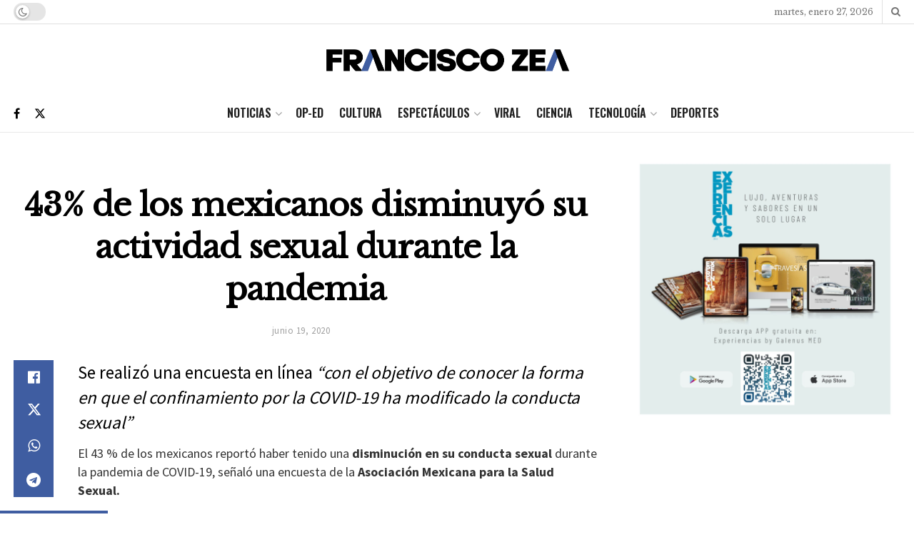

--- FILE ---
content_type: text/html; charset=utf-8
request_url: https://www.google.com/recaptcha/api2/aframe
body_size: 266
content:
<!DOCTYPE HTML><html><head><meta http-equiv="content-type" content="text/html; charset=UTF-8"></head><body><script nonce="W2DtQss9EitUzYoqAaYHZg">/** Anti-fraud and anti-abuse applications only. See google.com/recaptcha */ try{var clients={'sodar':'https://pagead2.googlesyndication.com/pagead/sodar?'};window.addEventListener("message",function(a){try{if(a.source===window.parent){var b=JSON.parse(a.data);var c=clients[b['id']];if(c){var d=document.createElement('img');d.src=c+b['params']+'&rc='+(localStorage.getItem("rc::a")?sessionStorage.getItem("rc::b"):"");window.document.body.appendChild(d);sessionStorage.setItem("rc::e",parseInt(sessionStorage.getItem("rc::e")||0)+1);localStorage.setItem("rc::h",'1769496258149');}}}catch(b){}});window.parent.postMessage("_grecaptcha_ready", "*");}catch(b){}</script></body></html>